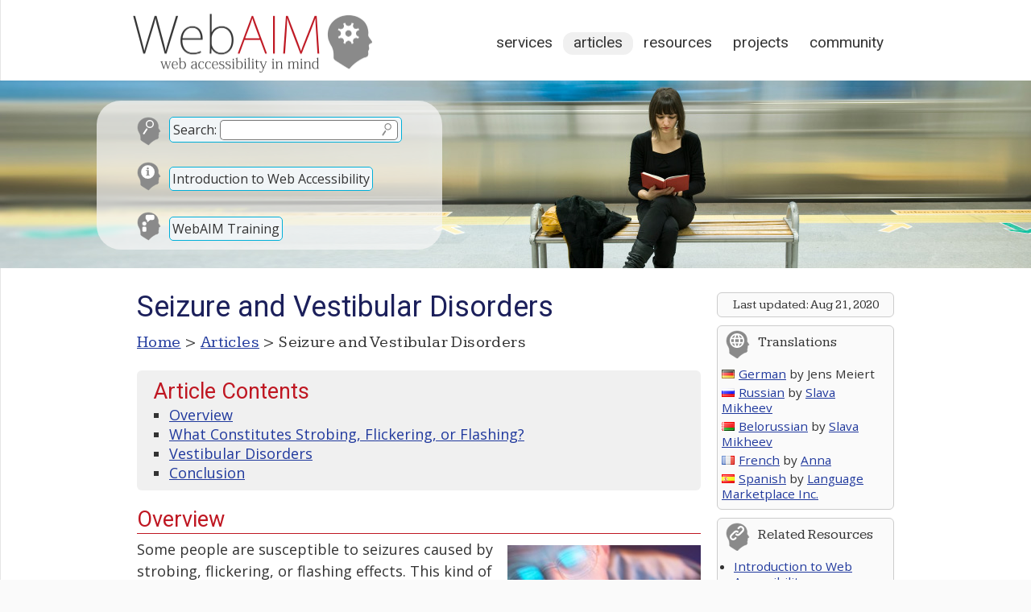

--- FILE ---
content_type: text/html; charset=UTF-8
request_url: https://webaim.org/articles/seizure/
body_size: 4140
content:
<!DOCTYPE html>
<html lang="en">
<head>
	<meta charset="utf-8">
	<meta name="viewport" content="width=device-width, initial-scale=1">
		<title>WebAIM: Seizure and Vestibular Disorders</title>
	<link rel="shortcut icon" href="/media/favicon.ico">
	<link rel="home" href="/">
	<link rel="search" href="/search/">
	<link rel="alternate" href="https://webaim.org/blog/feed" type="application/rss+xml" title="WebAIM Blog">

	<script async src="https://www.googletagmanager.com/gtag/js?id=G-Y41PF8WV9X"></script>
	<script>
  	window.dataLayer = window.dataLayer || [];
  	function gtag(){dataLayer.push(arguments);}
  	gtag('js', new Date());
  	gtag('config', 'G-Y41PF8WV9X');
	</script>
	
	<link href="/styles/main.css" rel="stylesheet" type="text/css">
	<link href="/styles/print.css" rel="stylesheet" type="text/css" media="print">
	<script src="/media/scripts/jquery.js"></script>
	<script src="/media/scripts/main.js"></script>
	<link href='https://fonts.googleapis.com/css?family=Roboto:400' rel='stylesheet' type='text/css'>
	<link href='https://fonts.googleapis.com/css?family=Kameron:400,700' rel='stylesheet' type='text/css'>
	<link href="/styles/documents.css?ver=2" rel="stylesheet">
		<link href="https://fonts.googleapis.com/css?family=Open+Sans:400,400i,700" rel="stylesheet">

<!--[if lt IE 9]>
	<script type="text/javascript" src="http://html5shiv.googlecode.com/svn/trunk/html5.js"></script>
<![endif]-->
</head>
<body>


<div id="headcontainer" class="clearfix" style="background-image: url(/media/banners/articles.jpg)">
<header>
	<div id="skiptocontent"><a href="#maincontent">skip to main content</a></div>
	
	<h2><a href="/"><img src="/media/logo.png" width="315" height="83" alt="WebAIM - Web Accessibility In Mind"></a></h2>

	<nav>
		<h2 class="hidden">Main Navigation</h2>
		<ul>
			<li><a href="/services/">Services</a></li>
			<li class="current"><a href="/articles/">Articles</a></li>
			<li><a href="/resources/">Resources</a></li>
			<li><a href="/projects/">Projects</a></li>
			<li><a href="/community/">Community</a></li>
		</ul>
	</nav>
	<div id="search">
		<form method="get" role="search" action="/search/" id="sitesearch">
			<p class="search"><span><label for="q">Search:</label> <input type="text" name="q" id="q"><input type="image" src="/media/template/search.svg" alt="Submit Search"></span></p>
		</form>
		
		<p class="intro"><a href="/intro">Introduction to Web Accessibility</a></p>
		
		<p class="training"><a href="/services/training">WebAIM Training</a></p>
	</div>

</header>
</div>

<main id="maincontainer" class="clearfix">

<article id="maincontent">

<h1>Seizure and Vestibular Disorders</h1>

<p id="breadcrumbs"><span class="hidden">You are here: </span><a href="/">Home</a> &gt; <a href="/articles/">Articles</a> &gt; Seizure and Vestibular Disorders</p>

<nav role="navigation">
	<h2>Article Contents</h2>
	<ol>
		<li><a href="#overview">Overview</a></li>
		<li><a href="#what">What Constitutes Strobing, Flickering, or Flashing?</a></li>
		<li><a href="#vestibular">Vestibular Disorders</a></li>
		<li><a href="#conclusion">Conclusion</a></li>
	</ol>
</nav>

<div class="section" id="overview">
	<h2>Overview</h2>

	<p><span class="inlinemediaobject floatright"><img src="media/seizures.jpg" alt="A blurry image of a man" width="240" height="160" /></span>Some people are susceptible to seizures caused by strobing, flickering, or flashing effects. This kind of seizure is sometimes referred to as a photoepileptic seizure because it impacts users with a form of epilepsy, called photosensitive epilepsy, and is caused by pulses of light (hence the prefix "photo") impacting with the eye's light-receptive neurons and the body's central nervous system.</p>

	<p>Most web content is harmless to individuals with photosensitive epilepsy. Most animations, videos, and moving text do not present any danger. However, some authors insist on dramatic effects of flashing or flickering lights and strobe-like effects, especially in video content. Science-fiction style video or animation and cheap-looking banner ads are among the worst offenders. Certain page interactions, such as highly contrasting drop-down menus could cause the screen to repeatedly flash. These are potentially dangerous. Developers should make every effort to ensure that their content does not have strobing, flickering, or flashing effects.</p>
</div>

<div class="section" id="what">
	<h2>What Constitutes Strobing, Flickering or Flashing?</h2>

	<p>The <a href="/standards/wcag/checklist">Web Content Accessibility Guidelines</a> outline specific thresholds for size, frequency (faster than three flashes per second), intensity or contrast of the flashes, and red color. In general, if the content flashes more than three times per second, is notably large (a small animating image would not cause a seizure), and has bright contrast in the flashes (especially if the color red is present), it may cause a seizure and must be avoided.</p>

</div>

<div class="section" id="vestibular">
	<h2>Vestibular Disorders</h2>

	<p>Even if an animating or moving object does not cause a seizure, it may cause nausea or dizziness in some people. <a href="https://vestibular.org/understanding-vestibular-disorder">Vestibular Disorders</a> are caused by parts of the inner ear and brain that process the sensory information involved with controlling balance and eye movements. As many as 35% of adults aged 40 years or older in the United States have experienced some form of vestibular dysfunction. While not as serious of a health risk as a seizure, having users associate your web site with feelings of illness or dizziness is probably not the best design decision, at least in terms of user satisfaction and repeat visits. In some instances, an image does not even need to move to cause these effects.</p>
	
	<p>The following items can result in difficulties for users with vestibular disorders:</p>
	<ul>
		<li>High contrast graphics with tight parallel lines.</li>
		<li>Animated scrolling that lasts longer than perhaps 1/4 second.</li>
		<li>Parallax or reverse parallax&mdash;simultaneous foreground and background scrolling in different directions or at different speeds.</li>
		<li>Moving images beneath static text.</li>
	</ul>
	
	<p>If your page utilizes CSS or JavaScript for movement or animation, detection of the <a href="https://developer.mozilla.org/en-US/docs/Web/CSS/@media/prefers-reduced-motion"><code>prefers-reduced-motion</code> CSS features</a> can allow you to disable it for users that have settings that favor limited movement.</p>
</div>

<div class="section" id="conclusion">
	<h2>Conclusion</h2>

	<p>Because of the potentially serious nature of seizures, developers should be extra careful to avoid any graphics, animations, movies, or other objects which have strobing, flickering, or flashing effects. Developers should also avoid graphics which may induce nausea or dizziness, or that may be distracting.</p>
</div>


</article>
<!--
	-->
<aside id="articlemeta">

	<div id="updated">Last updated: <time datetime="2020-08-21">Aug 21, 2020</time></div>
				<div id="translations">
			<h2>Translations</h2>
			<ul>
			<li><a href="http://www.uebersetzungsschmiede.de/epilepsie-uebersetzung-englisch-deutsch.html"><img src="/media/common/flags/de.png" alt="">German</a> by Jens Meiert</li>
<li><a href="http://mikheev.biz/seizure-ru.html"><img src="/media/common/flags/ru.png" alt="">Russian</a> by <a href="http://mikheev.biz/">Slava Mikheev</a></li>
<li><a href="http://mikheev.biz/seizure.html"><img src="/media/common/flags/by.png" alt="">Belorussian</a> by <a href="http://mikheev.biz/">Slava Mikheev</a></li>
<li><a href="http://40tygodni.com/webaim/seizure/"><img src="/media/common/flags/fr.png" alt="">French</a> by <a href="http://40tygodni.com">Anna</a></li>
<li><a href="https://www.languagemarketplace.com/WebAIM-User-A7-Spanish_Seizure_Disorders.html"><img src="/media/common/flags/es.png" alt="">Spanish</a> by <a href="https://www.languagemarketplace.com/">Language Marketplace Inc.</a></li>
			</ul>
		</div>
		
				<div id="related">
			<h2>Related Resources</h2>
			<ul>
			<li><a href="/intro/">Introduction to Web Accessibility</a></li>
<li><a href="/articles/pour/">Constructing a POUR Website</a></li>
<li><a href="/articles/visual/">Visual Disabilities</a></li>
<li><a href="/articles/auditory/">Auditory Disabilities</a></li>
<li><a href="/articles/motor/">Motor Disabilities</a></li>
<li><a href="/articles/cognitive/">Cognitive Disabilities</a></li>
			</ul>
		</div>
		
		
</aside>
</main>

<footer>
	<div id="footerresources">
		<div class="footerblock">
			<h2 id="copyright">&copy;2026 WebAIM</h2>
			<p id="contact">			Utah State University<br>
			6807 Old Main Hill<br>
			Logan, UT 84322-6807<br>
			<a class="phone" href="tel:4357977024">435.797.7024</a></p>
		
		<div id="checkpage">
			<h2>Check Your Accessibility</h2>
			<form action="https://wave.webaim.org/report" novalidate>
				<label for="waveurl">Web site address:</label>
				<input type="url" id="waveurl" name="url" title="Web site address">
				<input type="submit" value="WAVE">
			</form>
		</div>
		</div>
		<div class="footerblock">
			<h2 id="blog">From the Blog</h2>
			<ul><li><a href="/blog/2026-predictions/">2026 Predictions: The Next Big Shifts in Web Accessibility</a></li><li><a href="/blog/word-and-powerpoint-alt-text-roundup/">Word and PowerPoint Alt Text Roundup</a></li><li><a href="/blog/accessibility-by-design/">Accessibility by Design: Preparing K–12 Schools for What’s Next</a></li><li><a href="/blog/up-and-coming-aria/">Up and Coming ARIA </a></li></ul>		</div>
		<div class="footerblock">
			<h2 id="popular">Popular Resources</h2>
			<ul>
				<li><a href="/services/training/">WebAIM Training</a></li>
				<li><a href="/standards/wcag/checklist">WCAG 2 Checklist</a></li>
				<li><a href="/newsletter">WebAIM Monthly Newsletter</a></li>
				<li><a href="/resources/contrastchecker">Color Contrast Checker</a></li>
				<li><a href="/resources/designers/">Web Accessibility for Designers</a></li>
				<li><a href="http://wave.webaim.org/">WAVE Web Accessibility Evaluation Tool</a></li>
			</ul>
		</div>
		
		<div id="footerlinks">
			<ul>
				<li><a id="footercontact" href="/contact">Contact</a></li>
				<li><a id="footerabout" href="/about">About</a></li>
				<li><a id="footerrss" href="/community/rss">RSS Feeds</a></li>
				<li><a id="footerli" href="https://www.linkedin.com/company/webaim/">LinkedIn</a></li>
				<li><a id="footercopyright" href="/copyright">Copyright &amp; Terms of Use</a></li>
			</ul>
		</div>
		
		<div class="clear"></div>
	</div>

</footer>

</body>
</html>

--- FILE ---
content_type: image/svg+xml
request_url: https://webaim.org/media/template/bg_related.svg
body_size: 2398
content:
<svg width="30" height="36" viewBox="0 0 30 36" fill="none" xmlns="http://www.w3.org/2000/svg">
<g clip-path="url(#clip0)">
<path d="M3.38168 20.6606C2.6244 19.473 2.19584 18.567 1.41978 16.4789C0.270083 11.9548 1.59313 7.88235 4.03565 5.22036C8.43965 0.420626 16.7154 -0.517653 22.3468 3.612C24.2515 5.0088 25.6166 6.82872 26.2706 9.72377C26.9246 12.6188 26.2706 13.2622 26.5976 14.2272C26.9246 15.1922 28.2944 16.8237 28.8865 17.7656C29.4785 18.7075 27.5785 18.4089 27.2515 19.3739C26.8904 20.4397 27.3547 21.8889 26.8269 22.8827C26.6409 23.2326 26.5074 23.6669 26.5976 24.199C26.5976 24.199 27.2515 26.7724 25.6166 27.4157L23.6547 28.0591C23.6547 28.0591 18.1919 30.5238 14.8261 34.8142C14.5313 35.0653 14.3139 35.0585 13.8452 34.8142C13.8452 34.8142 5.99755 29.9891 5.34358 29.3458C4.68961 28.7024 4.68961 28.0591 4.68961 28.0591C4.71992 25.1888 4.68961 23.234 3.38168 20.6606Z" fill="#8A8A8A" stroke="#8A8A8A" stroke-width="0.5"/>
<path d="M11.592 18.281L10.6812 19.1855C9.89172 19.9681 8.60765 19.9687 7.81858 19.1855C7.43923 18.8091 7.23087 18.3091 7.23087 17.7777C7.23087 17.2462 7.43945 16.7461 7.81835 16.3696L11.1708 13.0435C11.8656 12.3545 13.1727 11.34 14.1253 12.2848C14.5625 12.719 15.2686 12.7161 15.7026 12.2791C16.1368 11.8422 16.1341 11.1359 15.6969 10.7021C14.0776 9.09517 11.6843 9.39217 9.5999 11.4604L6.24718 14.7868C5.4428 15.5853 5 16.6473 5 17.7777C5 18.9081 5.4428 19.9699 6.2474 20.7684C7.07517 21.5896 8.16215 22 9.24957 22C10.3372 22 11.4246 21.5896 12.2529 20.7679L13.1643 19.8632C13.6013 19.4294 13.6038 18.7234 13.1695 18.2862C12.7359 17.8495 12.0292 17.847 11.592 18.281ZM21.7522 5.35995C20.0129 3.6342 17.5811 3.5406 15.971 5.1381L14.8356 6.26513C14.3985 6.69915 14.3958 7.40497 14.83 7.84215C15.2643 8.27932 15.9703 8.2818 16.4075 7.84777L17.5424 6.72143C18.3765 5.8932 19.4686 6.23655 20.181 6.94328C20.5608 7.3197 20.7693 7.81988 20.7693 8.35132C20.7693 8.883 20.5605 9.38317 20.1814 9.7596L16.6046 13.3078C14.9691 14.9305 14.2018 14.1689 13.8745 13.844C13.4373 13.41 12.7314 13.4127 12.2972 13.8496C11.8629 14.2866 11.8656 14.9929 12.3028 15.4267C13.0536 16.1719 13.9107 16.5413 14.8091 16.5413C15.9091 16.5413 17.071 15.9874 18.1758 14.8905L21.7526 11.3422C22.5567 10.5437 23 9.4815 23 8.3511C23 7.22115 22.5568 6.15892 21.7522 5.35995Z" fill="white"/>
</g>
<defs>
<clipPath id="clip0">
<rect width="30" height="36" fill="white"/>
</clipPath>
</defs>
</svg>


--- FILE ---
content_type: image/svg+xml
request_url: https://webaim.org/media/template/bg_translations.svg
body_size: 2532
content:
<svg width="30" height="36" viewBox="0 0 30 36" fill="none" xmlns="http://www.w3.org/2000/svg">
<g clip-path="url(#clip0)">
<path d="M3.38168 20.6606C2.6244 19.473 2.19584 18.567 1.41978 16.4789C0.270083 11.9548 1.59313 7.88235 4.03565 5.22036C8.43965 0.420626 16.7154 -0.517653 22.3468 3.612C24.2515 5.0088 25.6166 6.82872 26.2706 9.72377C26.9246 12.6188 26.2706 13.2622 26.5976 14.2272C26.9246 15.1922 28.2944 16.8237 28.8865 17.7656C29.4785 18.7075 27.5785 18.4089 27.2515 19.3739C26.8904 20.4397 27.3547 21.8889 26.8269 22.8827C26.6409 23.2326 26.5074 23.6669 26.5976 24.199C26.5976 24.199 27.2515 26.7724 25.6166 27.4157L23.6547 28.0591C23.6547 28.0591 18.1919 30.5238 14.8261 34.8142C14.5313 35.0653 14.3139 35.0585 13.8452 34.8142C13.8452 34.8142 5.99755 29.9891 5.34358 29.3458C4.68961 28.7024 4.68961 28.0591 4.68961 28.0591C4.71992 25.1888 4.68961 23.234 3.38168 20.6606Z" fill="#8A8A8A" stroke="#8A8A8A" stroke-width="0.5"/>
<path d="M17.924 14.8C17.996 14.206 18.05 13.612 18.05 13C18.05 12.388 17.996 11.794 17.924 11.2H20.966C21.11 11.776 21.2 12.379 21.2 13C21.2 13.621 21.11 14.224 20.966 14.8H17.924ZM16.331 19.804C16.871 18.805 17.285 17.725 17.573 16.6H20.228C19.364 18.085 17.987 19.237 16.331 19.804ZM16.106 14.8H11.894C11.804 14.206 11.75 13.612 11.75 13C11.75 12.388 11.804 11.785 11.894 11.2H16.106C16.187 11.785 16.25 12.388 16.25 13C16.25 13.612 16.187 14.206 16.106 14.8ZM14 20.164C13.253 19.084 12.65 17.887 12.281 16.6H15.719C15.35 17.887 14.747 19.084 14 20.164ZM10.4 9.4H7.772C8.627 7.906 10.013 6.754 11.66 6.196C11.12 7.195 10.715 8.275 10.4 9.4ZM7.772 16.6H10.4C10.715 17.725 11.12 18.805 11.66 19.804C10.013 19.237 8.627 18.085 7.772 16.6ZM7.034 14.8C6.89 14.224 6.8 13.621 6.8 13C6.8 12.379 6.89 11.776 7.034 11.2H10.076C10.004 11.794 9.95 12.388 9.95 13C9.95 13.612 10.004 14.206 10.076 14.8H7.034ZM14 5.827C14.747 6.907 15.35 8.113 15.719 9.4H12.281C12.65 8.113 13.253 6.907 14 5.827ZM20.228 9.4H17.573C17.285 8.275 16.871 7.195 16.331 6.196C17.987 6.763 19.364 7.906 20.228 9.4ZM14 4C9.023 4 5 8.05 5 13C5 15.3869 5.94821 17.6761 7.63604 19.364C8.47177 20.1997 9.46392 20.8626 10.5558 21.3149C11.6478 21.7672 12.8181 22 14 22C16.3869 22 18.6761 21.0518 20.364 19.364C22.0518 17.6761 23 15.3869 23 13C23 11.8181 22.7672 10.6478 22.3149 9.55585C21.8626 8.46392 21.1997 7.47177 20.364 6.63604C19.5282 5.80031 18.5361 5.13738 17.4442 4.68508C16.3522 4.23279 15.1819 4 14 4V4Z" fill="white"/>
</g>
<defs>
<clipPath id="clip0">
<rect width="30" height="36" fill="white"/>
</clipPath>
</defs>
</svg>
